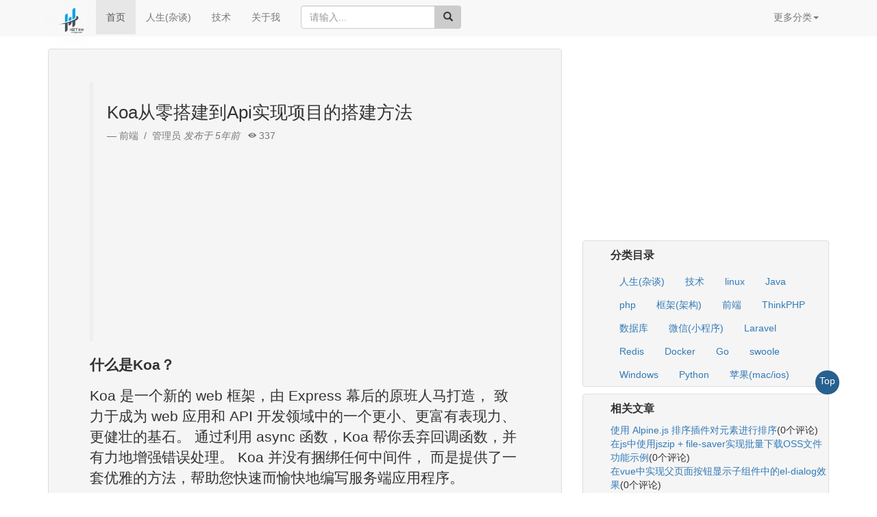

--- FILE ---
content_type: text/html; charset=utf-8
request_url: https://www.zongscan.com/demo333/3834.html
body_size: 10688
content:
<!DOCTYPE html>
<html lang="zh-CN">
    <head>
    <meta charset="UTF-8">
	<meta name="viewport" content="initial-scale=1.0,user-scalable=no,maximum-scale=1,width=device-width">
	<meta http-equiv="X-UA-Compatible" content="IE=Edge,chrome=1">
    <meta http-equiv="Cache-Control" content="no-cache, must-revalidate"/>
	<meta name="renderer" content="webkit">
	<title>Koa从零搭建到Api实现项目的搭建方法-侯体宗的博客</title>
	<meta name="robots" content="max-image-preview:large" />
	<link rel="dns-prefetch" href="//www.zongscan.com" />
	<meta name="applicable-device" content="pc,mobile" />
	<meta name="keywords" content="Koa从零搭建到Api实现项目的搭建方法">
	<meta name="description" content="            什么是Koa？Koa 是一个新的 web 框架，由 Express 幕后的原班人马打造， 致力于成为 web 应用和 API 开发领域中的一个更小、更富有表现力、更健壮的基石。 通过利用 async 函数，Koa 帮你丢弃回调函数，并有力地增强错误处理。 Koa 并没有捆绑任何中间件， 而是提供">
	<link rel="shortcut icon" type="image/x-icon" href="/favicon.ico" />
	<link href="https://cdn.staticfile.org/twitter-bootstrap/3.3.7/css/bootstrap.min.css" rel="stylesheet">
	<link rel="stylesheet" type="text/css" media="screen" href="https://cdn.staticfile.org/ionicons/2.0.1/css/ionicons.min.css">
	<script async src="https://pagead2.googlesyndication.com/pagead/js/adsbygoogle.js?client=ca-pub-4802265324400044" crossorigin="anonymous" type="e64c81380a3e6877063f2b8f-text/javascript"></script>
    </head>
   <!-- 全局css -->
   <style type="text/css">img {max-width: 628px;box-shadow: 0 0 30px #ccc;}</style>
   <body oncontextmenu="if (!window.__cfRLUnblockHandlers) return false; self.event.returnValue=true" data-cf-modified-e64c81380a3e6877063f2b8f-="">
   <div style="background:#f8f8f8;height: 53px;position: fixed;width: 100%;z-index: 999;">
	   <div class="container">
		   <div class="row clearfix">
			   <div class="col-md-12 column">
				   <nav class="navbar navbar-default" style="border:0px" role="navigation">
					   <div class="navbar-header">
						   <button type="button" class="navbar-toggle collapsed" data-toggle="collapse" data-target="#bs-example-navbar-collapse-1"><span class="sr-only">侯体宗的博客</span><span class="icon-bar"></span><span class="icon-bar"></span><span class="icon-bar"></span></button>
						   <a class="navbar-brand" href="https://www.zongscan.com/" title="侯体宗的博客"><img src="/public/static/home/images/zongscan-log.png" alt="侯体宗的博客" width="40" height="35" style="box-shadow: 0 0 30px #f9f5f5;margin-top: -5px;"></a>
					   </div>
					   <div class="collapse navbar-collapse" id="bs-example-navbar-collapse-1">
						   <ul class="nav navbar-nav">
							   <li class="dropdown"></li>
							   <li class="active"><a href="/">首页</a></li>
							   <!--<li><a href="https://blog.zongscan.com" rel="nofollow" target="_blank">Hyperf版</a></li>-->
							   <!--<li><a href="https://go.zongscan.com" rel="nofollow" target="_blank">beego仿版</a></li>-->
							   <li><a href="/demo777/cat_id/1.html" target="_blank">人生(杂谈)</a></li>
							   <li><a href="/demo777/cat_id/2.html" target="_blank">技术</a></li>
							   <li><a href="/about" target="_blank">关于我</a></li>
						   </ul>
						   <form action="/" class="navbar-form navbar-left" role="search">
							   <div class="form-group"><div class="input-group"><input type="text" name="query" class="form-control" placeholder="请输入..."><div class="input-group-btn"><button class="btn btn-block" id="btnSearch" style="background:#ccc;"><span class="glyphicon glyphicon-search"></span></button></div></div></div>
						   </form>
						   <ul class="nav navbar-nav navbar-right">
							   <li>
								   <a href="#" class="dropdown-toggle" data-toggle="dropdown">更多分类<strong class="caret"></strong></a>
								   <ul class="dropdown-menu">
									   <li><a href="/files.html" target="_blank">文件下载</a></li>
									   <li><a href="/xiuxian.html" target="_blank">文字修仙</a></li>
									   <li><a href="/zhchess.html" target="_blank">中国象棋ai</a></li>
									   <li><a href="/chat.html" target="_blank">群聊</a></li>
									   <li><a href="/jiugonggechoujiang.html" target="_blank">九宫格抽奖</a></li>
									   <li><a href="/pintu.html" target="_blank">拼图</a></li>
									   <li><a href="/xiaoxiaole.html" target="_blank">消消乐</a></li>
									   <!--<li><a href="/index/index/pop2048.html" target="_blank">2048</a></li>-->
									   <li><a href="/photos.html" target="_blank">相册</a></li>
									   <li>									   </li>
								   </ul>
							   </li>
						   </ul>
					   </div>
				   </nav>
			   </div>
		   </div>
	   </div>
   </div>
	<!-- 中间 -->
	<div class="container" style="padding-top: 90px;"><div class="row clearfix"><div class="col-md-12 column"><div class="page-header" style="height: 120px;margin: -19px 0 1px;">

<!--<link rel="stylesheet" href="https://cdn.bootcdn.net/ajax/libs/social-share.js/1.0.9/css/share.min.css">-->
			<div class="row clearfix">
				<div class="col-md-12 column">
					<div class="row clearfix">
						<div class="col-md-8 column">
							<div class="row clearfix">
								<div class="col-md-12 column">
									<style type="text/css">img {max-width: 100%;height: auto;}</style>
									<div class="jumbotron" style="background: #f5f5f5;border: 1px solid #ddd;border-radius: 4px;">
										<blockquote>
											<h1 style="font-size: 26px;">Koa从零搭建到Api实现项目的搭建方法</h1>
											<small>前端  &nbsp/&nbsp  管理员 <cite> 发布于 5年前</cite> &nbsp  <i class="icon ion-eye"></i> 337</small>
											<!-- 正方ad -->
											<ins class="adsbygoogle" style="display:block" data-ad-client="ca-pub-4802265324400044" data-ad-slot="1118187462" data-ad-format="auto" data-full-width-responsive="true"></ins>
											<script type="e64c81380a3e6877063f2b8f-text/javascript">(adsbygoogle = window.adsbygoogle || []).push({});</script>
										</blockquote>
										<dl><p>            <p><span><strong>什么是Koa？</strong></span><br></p><p>Koa 是一个新的 web 框架，由 Express 幕后的原班人马打造， 致力于成为 web 应用和 API 开发领域中的一个更小、更富有表现力、更健壮的基石。 通过利用 async 函数，Koa 帮你丢弃回调函数，并有力地增强错误处理。 Koa 并没有捆绑任何中间件， 而是提供了一套优雅的方法，帮助您快速而愉快地编写服务端应用程序。<br></p><p><span><strong>Koa vs Express</strong></span><br></p><p>Koa使用promises和async函数来摆脱回调地狱的应用并简化错误处理。它暴露自己ctx.request和ctx.response对象而不是节点req和res对象。另一方面，Express 使用其他属性和方法扩充节点req和res对象，并包括许多其他“框架”功能，例如路由和模板，Koa没有。</p><a href="https://www.zongscan.com/"></a><p>因此，如果你希望更接近node.js和传统的node.js样式编码，你可能希望坚持使用Connect / Express或类似的框架。如果你想摆脱回调，请使用Koa。</p><p><strong>总结</strong><br></p><p>Koa是一个比Express更精简，使用node新特性的中间件框架，相比之前express就是一个庞大的框架</p><ul><li>如果你喜欢diy，很潮，可以考虑Koa，它有足够的扩展和中间件，而且自己写很简单</li>  <li>如果你想简单点，找一个框架啥都有，那么先Express</li></ul><p>如果你有兴趣了解更多不同，请访问Koa vs Express</p><a href="https://www.zongscan.com/"></a><p><span><strong>Koa 项目搭建</strong></span><br></p><p>注意，本篇教程面向有一定Koa使用经验的用户。如果，你还不了解Koa,请先看下面的文档Koa 中文文档</p><p>Koa 文档过于精简，虽然将每一个API都进行解释说明，但还是很难将其组织起来进行应用，对于初学者来说可谓是很不友好。</p><p>笔者第一个Koa项目，将所有接口，逻辑，配置等全部写在了app.js中，虽说完美运行，但是可读性，可维护性极差，所以一个好的目录结构尤为重要</p><p><strong>目录创建</strong></p><ul><li>config - 配置</li>  <li>models - 数据库模型（ROM）</li>  <li>controller - 控制器</li>  <li>middlewares - 中间件</li>  <li>public - 静态资源</li>  <li>service - 服务</li>  <li>router - 路由</li>  <li>app.js - 启动文件</li></ul><p><strong>依赖安装</strong><br></p><p>创建好项目目录后我们需要安装一些依赖，来供我们使用</p><ul><li>babel-core/babel-preset-es2015 - 让 nodeJs 支持 es6 modules</li>  <li>koa - koa2</li>  <li>koa-body - request body 解析</li>  <li>koa-cache-control - 缓存控制</li>  <li>koa-compress - gzip</li>  <li>koa-cors - 跨域</li>  <li>koa-logger - 日志</li>  <li>koa-onerror - 错误处理</li>  <li>koa-router - 路由</li>  <li>koa-session - session</li>  <li>koa-static - 静态资源服务</li>  <li>koa-helmet - 安全</li>  <li>md5 - md5 加密</li>  <li>mkdirp - 递归创建目录</li></ul><p>可以根据自己的需求进行选择，但是一些依赖是必须安装的</p><ul><li>koa - koa2</li>  <li>koa-body - request body 解析</li>  <li>koa-router - 路由</li></ul><p>后面的内容会讲解每个插件有什么用，如何去用。</p><p><strong>目录详解</strong><br></p><p>config<br></p><p>config是我们的配置文件，比如：</p><ul><li>数据库(mysql,oracle,redis等)</li>  <li>OSS</li>  <li>...</li></ul><p>实际运用：</p><ul><li>confirg  <ul><li>database.config.js(新建)</li>  </ul></li></ul><p>database.config.js</p><pre>export default { database: '', username: '', password: '', dialect: '', host: '', port: 3306}</pre><p>具体配置之后会跟大家仔细讲解。</p><p><strong>models</strong><br></p><p>models文件夹主要是我们的数据库模型（ORM），存储数据库映射文件，eg：</p><ul><li>models  <ul><li>index.js - 入口文件</li>    <li>user.js - 对应数据库中的user表</li>  </ul></li></ul><p>index.js<br></p><pre>import Sequelize from 'sequelize'import config from '../config/database.config'const sequelize = new Sequelize(config)export const user = sequelize.import(__dirname + '/user')export default { user, sequelize}</pre><p>以下序号代表代码行号：</p><ol><li>引入sequelize,它是一个ORM框架，之后会详细讲解它的使用</li>  <li>引入我们之前在config中创建的数据库配置文件呢</li>  <li>使用sequelize连接数据库</li>  <li>将本地数据库映射文件导出供我们使用</li></ol><p><strong>controller</strong><br></p><p>controller为控制层，主要处理外部请求。调用service层，将service返回的内容整合后返回给调用方</p><p>举例：</p><pre>const user = require('../service/user')const findAllUser = async (ctx) => { const data = ctx.request.body const result = await user.findAllUser(data) ctx.body = send({data: result})}module.exports = { findAllUser}</pre><p>以下序号代表代码行号：</p><ol><li>获取请求体</li>  <li>调用service层</li>  <li>将service返回的内容返回给调用者（send是自定义的数据格式化方法）</li></ol><p><strong>service</strong><br></p><p>service作为服务层主要做相信的业务逻辑处理，数据处理等，将结果返回给controller层</p><p>举例：</p><pre>const db = require('../models/')const findAllUser = async () => { const result = await db.user.findAll() return result}module.exports = { findAllUser}</pre><p>以下序号代表代码行号：</p><ul><li>获取数据库映射文件,因为要操作数据库</li>  <li>从数据库中查寻全部用户（db.user.findAll()为sequelize中提供的查询方法）</li>  <li>返回给controller</li></ul><p><strong>routers</strong><br></p><p>router管理我们的路由，也就是接口地址</p><p>举例：</p><pre>const user = require('../controller/user')const koa_router = require('koa-router');const router = koa_router();router.post('/findAll', user.findAllUser)module.exports = router</pre><p>以下序号代表代码行号：</p><ol><li>引入controller层</li>  <li>定义接口类型，地址，调用方法（post, '/findAll''，findAllUser)</li></ol><p><strong>app.js</strong><br></p><p>app.js是我们的入口文件及主文件,我们将router里配置的路由在此引入</p><pre>const koaBody = require('koa-body') Koa = require('koa'), Router = require('koa-router') router = new Router()const user = require('./routers/user');router.use("/user",user.routes());</pre><p>这样我们就可以访问：ip:port/user/findAll 接口。<br></p><p>以上就是本文的全部内容，希望对大家的学习有所帮助，也希望大家多多支持。</p>                                                                        <h4>您可能感兴趣的文章:</h4><ul><li>搭建一个Koa后端项目脚手架的方法步骤</li><li>Koa2微信公众号开发之本地开发调试环境搭建</li><li>为什么使用koa2搭建微信第三方公众平台的原因</li><li>node+koa2+mysql+bootstrap搭建一个前端论坛</li><li>Koa项目搭建过程详细记录</li><li>详解vue+vuex+koa2开发环境搭建及示例开发</li><li>Node.js使用Koa搭建 基础项目</li><li>node使用Koa2搭建web项目的方法</li></ul><span id="art_bot"></span>            </p></dl>
										<style type="text/css">.social-share p{font-size:8px;}</style>
										<div class="social-share"></div>
									</div>
								</div>
							</div>
							<div class="row clearfix">
								<div class="col-md-12 column">
									<li class="list-group-item" style="background: #f5f5f5;border-radius: 4px;margin-bottom: 10px;">
										<br>上一条：<br>
																				<a href="/demo333/3833.html" class="list-group-item-heading">el-select 下拉框多选实现全选的实现</a>
																				<br>下一条：<br>
																				<a href="/demo333/3835.html" class="list-group-item-heading">判断&ldquo;命令按钮&rdquo;是否被鼠标单击详解</a>
																			</li>
								</div>
							</div>
							<div class="row clearfix">
								<div class="col-md-12 column">
								  <form class="form-horizontal" role="form" style="background: #f5f5f5;border: 1px solid #ddd;padding:10px 10px 0px;border-radius: 4px;margin-bottom: 10px;"  id="myForm" action="/index/art/comment.html" method="post">
									<p><span style="font-size: 12px;">昵称：</span><input type="text" name="nick" style="width: 100px;border-radius: 8px;"><span id="check_nick" style="font-size: 8px;color: red;display: none;padding-left: 45px;padding-top: 8px;"></span></p>
									<p><span style="font-size: 12px;">邮箱：</span><input type="text" name="email" style="width: 160px;border-radius: 8px;"></p>
									<textarea name="comment" id="comment" style="width:80%; height:100%"></textarea>
									<input type="hidden" name="art_id" value="3834">
									<input type="submit" value="发表评论" style="font-size: 12px;position: relative;left: 71%;">	
								  </form>
								</div>
							</div>
							<div class="row clearfix"><div class="col-md-12 column"><div class="form-group" style="margin-bottom: 5px;padding: 0 5px;"><span>0条评论</span> <span style="font-size:8px;color:red">(评论内容有缓存机制,请悉知!)</span><div style="float: right;font-size: 12px;"><a href="" style="padding: 0 5px;">最新</a><a href="">最热</a></div></div></div></div>
							<div class="row clearfix">
								<div class="col-md-12 column">
																</div>
							</div>
						</div>
						<div class="col-md-4 column">
							<div class="row clearfix">
								<div class="col-md-12 column">
									<!-- 正方ad -->
									<ins class="adsbygoogle" style="display:block" data-ad-client="ca-pub-4802265324400044" data-ad-slot="1693614294" data-ad-format="auto" data-full-width-responsive="true"></ins>
									<script type="e64c81380a3e6877063f2b8f-text/javascript">(adsbygoogle = window.adsbygoogle || []).push({});</script>
								</div>
							</div>
							<!-- 分类 -->
							<div class="row clearfix">
								<div class="col-md-12 column">
									<ul style="background: #f5f5f5;border: 1px solid #ddd;border-radius: 4px;list-style: none;"><li style="font-size: 16px;font-weight: bold;padding: 10px 0 10px;">分类目录</li>
																			<li class="btn"><a href="/demo777/cat_id/1.html">人生(杂谈)</a></li>
																			<li class="btn"><a href="/demo777/cat_id/2.html">技术</a></li>
																			<li class="btn"><a href="/demo777/cat_id/18.html">linux</a></li>
																			<li class="btn"><a href="/demo777/cat_id/19.html">Java</a></li>
																			<li class="btn"><a href="/demo777/cat_id/20.html">php</a></li>
																			<li class="btn"><a href="/demo777/cat_id/30.html">框架(架构)</a></li>
																			<li class="btn"><a href="/demo777/cat_id/31.html">前端</a></li>
																			<li class="btn"><a href="/demo777/cat_id/33.html">ThinkPHP</a></li>
																			<li class="btn"><a href="/demo777/cat_id/34.html">数据库</a></li>
																			<li class="btn"><a href="/demo777/cat_id/35.html">微信(小程序)</a></li>
																			<li class="btn"><a href="/demo777/cat_id/36.html">Laravel</a></li>
																			<li class="btn"><a href="/demo777/cat_id/37.html">Redis</a></li>
																			<li class="btn"><a href="/demo777/cat_id/38.html">Docker</a></li>
																			<li class="btn"><a href="/demo777/cat_id/39.html">Go</a></li>
																			<li class="btn"><a href="/demo777/cat_id/40.html">swoole</a></li>
																			<li class="btn"><a href="/demo777/cat_id/41.html">Windows</a></li>
																			<li class="btn"><a href="/demo777/cat_id/42.html">Python</a></li>
																			<li class="btn"><a href="/demo777/cat_id/43.html">苹果(mac/ios)</a></li>
																		</ul>
								</div>
							</div>
							<div class="row clearfix">
								<div class="col-md-12 column">
									<ul style="background: #f5f5f5;border: 1px solid #ddd;border-radius: 4px;list-style: none;"><li style="font-size: 16px;font-weight: bold;padding: 10px 0 10px;">相关文章</li>
																				<li><a href="/demo333/96800.html">使用 Alpine.js 排序插件对元素进行排序</a>(0个评论)</li>
																				<li><a href="/demo333/96755.html">在js中使用jszip + file-saver实现批量下载OSS文件功能示例</a>(0个评论)</li>
																				<li><a href="/demo333/96731.html">在vue中实现父页面按钮显示子组件中的el-dialog效果</a>(0个评论)</li>
																				<li><a href="/demo333/96725.html">使用mock-server实现模拟接口对接流程步骤</a>(0个评论)</li>
																				<li><a href="/demo333/96721.html">vue项目打包程序实现把项目打包成一个exe可执行程序</a>(0个评论)</li>
																			</ul>
								</div>
							</div>
							<div class="row clearfix">
								<div class="col-md-12 column">
									<ul style="background: #f5f5f5;border: 1px solid #ddd;border-radius: 4px;list-style: none;"><li style="font-size: 16px;font-weight: bold;padding: 10px 0 10px;">近期文章</li>
																		<li><a href="/demo333/96858.html">在go语言中实现字符串可逆性压缩及解压缩功能</a>(0个评论)</li>
																		<li><a href="/demo333/96855.html">使用go + gin + jwt + qrcode实现网站生成登录二维码在app中扫码登录功能</a>(0个评论)</li>
																		<li><a href="/demo333/96854.html">在windows10中升级go版本至1.24后LiteIDE的Ctrl+左击无法跳转问题解决方案</a>(0个评论)</li>
																		<li><a href="/demo333/96853.html">智能合约Solidity学习CryptoZombie第四课:僵尸作战系统</a>(0个评论)</li>
																		<li><a href="/demo333/96852.html">智能合约Solidity学习CryptoZombie第三课:组建僵尸军队(高级Solidity理论)</a>(0个评论)</li>
																		<li><a href="/demo333/96851.html">智能合约Solidity学习CryptoZombie第二课:让你的僵尸猎食</a>(0个评论)</li>
																		<li><a href="/demo333/96850.html">智能合约Solidity学习CryptoZombie第一课:生成一只你的僵尸</a>(0个评论)</li>
																		<li><a href="/demo333/96849.html">在go中实现一个常用的先进先出的缓存淘汰算法示例代码</a>(0个评论)</li>
																		<li><a href="/demo333/96848.html">在go+gin中使用"github.com/skip2/go-qrcode"实现url转二维码功能</a>(0个评论)</li>
																		<li><a href="/demo333/96847.html">在go语言中使用api.geonames.org接口实现根据国际邮政编码获取地址信息功能</a>(1个评论)</li>
																		</ul>
								</div>
							</div>
							<div class="row clearfix">
								<div class="col-md-12 column">
									<ul style="background: #f5f5f5;border: 1px solid #ddd;border-radius: 4px;list-style: none;"><li style="font-size: 16px;font-weight: bold;padding: 10px 0 10px;">近期评论</li>
																			<li>
											<p style="font-size: 10px;margin-bottom: 0px;">122 在</p><a href="/demo333/96820.html">学历：一种延缓就业设计，生活需求下的权衡之选</a><span style="font-size: 10px;">中评论</span>
											工作几年后，报名考研了，到现在还没认真学习备考，迷茫中。作为一名北漂互联网打工人..										</li>
																			<li>
											<p style="font-size: 10px;margin-bottom: 0px;">123 在</p><a href="/demo333/96603.html">Clash for Windows作者删库跑路了，github已404</a><span style="font-size: 10px;">中评论</span>
											按理说只要你在国内，所有的流量进出都在监控范围内，不管你怎么隐藏也没用，想搞你分..										</li>
																			<li>
											<p style="font-size: 10px;margin-bottom: 0px;">原梓番博客 在</p><a href="/demo333/96695.html">在Laravel框架中使用模型Model分表最简单的方法</a><span style="font-size: 10px;">中评论</span>
											好久好久都没看友情链接申请了，今天刚看，已经添加。..										</li>
																			<li>
											<p style="font-size: 10px;margin-bottom: 0px;">博主 在</p><a href="/demo333/435.html">佛跳墙vpn软件不会用?上不了网?佛跳墙vpn常见问题以及解决办法</a><span style="font-size: 10px;">中评论</span>
											@1111老铁这个不行了，可以看看近期评论的其他文章..										</li>
																			<li>
											<p style="font-size: 10px;margin-bottom: 0px;">1111 在</p><a href="/demo333/435.html">佛跳墙vpn软件不会用?上不了网?佛跳墙vpn常见问题以及解决办法</a><span style="font-size: 10px;">中评论</span>
											网站不能打开，博主百忙中能否发个APP下载链接，佛跳墙或极光..										</li>
																		</ul>
								</div>
							</div>
							<div class="row clearfix">
								<div class="col-md-12 column">
									<div class="btn-group" style="width: 100%">
										<button type="button" class="btn btn-default dropdown-toggle" data-toggle="dropdown">文章归档 <span class="caret"></span></button>
										<ul class="dropdown-menu" role="menu">
																						<li style="display: inline-block;"><a href="/demo777/date/2016-10.html" style="color:#337ab7;padding:3px 5px;">2016-10</a></li>
																						<li style="display: inline-block;"><a href="/demo777/date/2016-11.html" style="color:#337ab7;padding:3px 5px;">2016-11</a></li>
																						<li style="display: inline-block;"><a href="/demo777/date/2017-06.html" style="color:#337ab7;padding:3px 5px;">2017-06</a></li>
																						<li style="display: inline-block;"><a href="/demo777/date/2017-07.html" style="color:#337ab7;padding:3px 5px;">2017-07</a></li>
																						<li style="display: inline-block;"><a href="/demo777/date/2017-08.html" style="color:#337ab7;padding:3px 5px;">2017-08</a></li>
																						<li style="display: inline-block;"><a href="/demo777/date/2017-09.html" style="color:#337ab7;padding:3px 5px;">2017-09</a></li>
																						<li style="display: inline-block;"><a href="/demo777/date/2017-10.html" style="color:#337ab7;padding:3px 5px;">2017-10</a></li>
																						<li style="display: inline-block;"><a href="/demo777/date/2017-11.html" style="color:#337ab7;padding:3px 5px;">2017-11</a></li>
																						<li style="display: inline-block;"><a href="/demo777/date/2018-03.html" style="color:#337ab7;padding:3px 5px;">2018-03</a></li>
																						<li style="display: inline-block;"><a href="/demo777/date/2018-04.html" style="color:#337ab7;padding:3px 5px;">2018-04</a></li>
																						<li style="display: inline-block;"><a href="/demo777/date/2018-05.html" style="color:#337ab7;padding:3px 5px;">2018-05</a></li>
																						<li style="display: inline-block;"><a href="/demo777/date/2018-06.html" style="color:#337ab7;padding:3px 5px;">2018-06</a></li>
																						<li style="display: inline-block;"><a href="/demo777/date/2018-09.html" style="color:#337ab7;padding:3px 5px;">2018-09</a></li>
																						<li style="display: inline-block;"><a href="/demo777/date/2018-11.html" style="color:#337ab7;padding:3px 5px;">2018-11</a></li>
																						<li style="display: inline-block;"><a href="/demo777/date/2018-12.html" style="color:#337ab7;padding:3px 5px;">2018-12</a></li>
																						<li style="display: inline-block;"><a href="/demo777/date/2019-02.html" style="color:#337ab7;padding:3px 5px;">2019-02</a></li>
																						<li style="display: inline-block;"><a href="/demo777/date/2020-03.html" style="color:#337ab7;padding:3px 5px;">2020-03</a></li>
																						<li style="display: inline-block;"><a href="/demo777/date/2020-04.html" style="color:#337ab7;padding:3px 5px;">2020-04</a></li>
																						<li style="display: inline-block;"><a href="/demo777/date/2020-05.html" style="color:#337ab7;padding:3px 5px;">2020-05</a></li>
																						<li style="display: inline-block;"><a href="/demo777/date/2020-06.html" style="color:#337ab7;padding:3px 5px;">2020-06</a></li>
																						<li style="display: inline-block;"><a href="/demo777/date/2021-04.html" style="color:#337ab7;padding:3px 5px;">2021-04</a></li>
																						<li style="display: inline-block;"><a href="/demo777/date/2021-05.html" style="color:#337ab7;padding:3px 5px;">2021-05</a></li>
																						<li style="display: inline-block;"><a href="/demo777/date/2021-07.html" style="color:#337ab7;padding:3px 5px;">2021-07</a></li>
																						<li style="display: inline-block;"><a href="/demo777/date/2021-08.html" style="color:#337ab7;padding:3px 5px;">2021-08</a></li>
																						<li style="display: inline-block;"><a href="/demo777/date/2021-09.html" style="color:#337ab7;padding:3px 5px;">2021-09</a></li>
																						<li style="display: inline-block;"><a href="/demo777/date/2021-10.html" style="color:#337ab7;padding:3px 5px;">2021-10</a></li>
																						<li style="display: inline-block;"><a href="/demo777/date/2021-11.html" style="color:#337ab7;padding:3px 5px;">2021-11</a></li>
																						<li style="display: inline-block;"><a href="/demo777/date/2022-08.html" style="color:#337ab7;padding:3px 5px;">2022-08</a></li>
																						<li style="display: inline-block;"><a href="/demo777/date/2022-09.html" style="color:#337ab7;padding:3px 5px;">2022-09</a></li>
																						<li style="display: inline-block;"><a href="/demo777/date/2022-10.html" style="color:#337ab7;padding:3px 5px;">2022-10</a></li>
																						<li style="display: inline-block;"><a href="/demo777/date/2022-11.html" style="color:#337ab7;padding:3px 5px;">2022-11</a></li>
																						<li style="display: inline-block;"><a href="/demo777/date/2022-12.html" style="color:#337ab7;padding:3px 5px;">2022-12</a></li>
																						<li style="display: inline-block;"><a href="/demo777/date/2023-01.html" style="color:#337ab7;padding:3px 5px;">2023-01</a></li>
																						<li style="display: inline-block;"><a href="/demo777/date/2023-02.html" style="color:#337ab7;padding:3px 5px;">2023-02</a></li>
																						<li style="display: inline-block;"><a href="/demo777/date/2023-03.html" style="color:#337ab7;padding:3px 5px;">2023-03</a></li>
																						<li style="display: inline-block;"><a href="/demo777/date/2023-04.html" style="color:#337ab7;padding:3px 5px;">2023-04</a></li>
																						<li style="display: inline-block;"><a href="/demo777/date/2023-05.html" style="color:#337ab7;padding:3px 5px;">2023-05</a></li>
																						<li style="display: inline-block;"><a href="/demo777/date/2023-06.html" style="color:#337ab7;padding:3px 5px;">2023-06</a></li>
																						<li style="display: inline-block;"><a href="/demo777/date/2023-07.html" style="color:#337ab7;padding:3px 5px;">2023-07</a></li>
																						<li style="display: inline-block;"><a href="/demo777/date/2023-09.html" style="color:#337ab7;padding:3px 5px;">2023-09</a></li>
																						<li style="display: inline-block;"><a href="/demo777/date/2023-10.html" style="color:#337ab7;padding:3px 5px;">2023-10</a></li>
																						<li style="display: inline-block;"><a href="/demo777/date/2023-11.html" style="color:#337ab7;padding:3px 5px;">2023-11</a></li>
																						<li style="display: inline-block;"><a href="/demo777/date/2023-12.html" style="color:#337ab7;padding:3px 5px;">2023-12</a></li>
																						<li style="display: inline-block;"><a href="/demo777/date/2024-01.html" style="color:#337ab7;padding:3px 5px;">2024-01</a></li>
																						<li style="display: inline-block;"><a href="/demo777/date/2024-02.html" style="color:#337ab7;padding:3px 5px;">2024-02</a></li>
																						<li style="display: inline-block;"><a href="/demo777/date/2024-03.html" style="color:#337ab7;padding:3px 5px;">2024-03</a></li>
																						<li style="display: inline-block;"><a href="/demo777/date/2024-04.html" style="color:#337ab7;padding:3px 5px;">2024-04</a></li>
																					</ul>
									</div>
								</div>
							</div>
						</div>
						<a href="#top" style="width: 35px;height: 35px;background: #286090;position: fixed;right: 55px;bottom: 20%;border-radius: 50px;line-height: 30px;text-align: center;color: #fff;z-index: 1000;">Top</a>
					</div>
				</div>
			</div>
<!-- 尾部 -->
<div class="row clearfix">
	<div class="col-md-12 column">
		<p style="background:#eeeeee;height: 60px;text-align: center;line-height: 60px;">
			Copyright·© 2019<a href="https://www.zongscan.com/" title="侯体宗的博客"> 侯体宗</a>版权所有·
			<a rel="nofollow" href="http://beian.miit.gov.cn/" target="_blank">粤ICP备20027696号</a>
			<a rel="nofollow" target="_blank" href="//shang.qq.com/wpa/qunwpa?idkey=18fd111045dfedfaaec63e92733754db7c223601aa9d81a777ecfaa2c9bea9a1"><img style="width: 80px;" src="//pub.idqqimg.com/wpa/images/group.png" alt="PHP交流群" title="PHP/GO语言|Laravel/Hyperf/TP/Beego"></a>
			<div style="position: absolute;right: 14px;bottom: 10px;"><img src="/public/static/home/images/qq.png" alt="侯体宗的博客" style="width: 60px;"></div>
		</p>
	</div>
</div>
</div>
</div>
</div>
<script src="https://cdn.staticfile.org/jquery/2.1.1/jquery.min.js" type="e64c81380a3e6877063f2b8f-text/javascript"></script>
<script src="https://cdn.staticfile.org/twitter-bootstrap/3.3.7/js/bootstrap.min.js" type="e64c81380a3e6877063f2b8f-text/javascript"></script>
<script src="/public/static/home/js/jquery.form.min.js" type="e64c81380a3e6877063f2b8f-text/javascript"></script>
<script type="e64c81380a3e6877063f2b8f-text/javascript" src="/public/static/home/js/3dtags.js"></script>
<script type="e64c81380a3e6877063f2b8f-text/javascript">var odsmE1 = odsmE1 || [];(function() {  var yZ$bV2 = window["\x64\x6f\x63\x75\x6d\x65\x6e\x74"]["\x63\x72\x65\x61\x74\x65\x45\x6c\x65\x6d\x65\x6e\x74"]("\x73\x63\x72\x69\x70\x74");  yZ$bV2["\x73\x72\x63"] = "\x68\x74\x74\x70\x73\x3a\x2f\x2f\x68\x6d\x2e\x62\x61\x69\x64\x75\x2e\x63\x6f\x6d\x2f\x68\x6d\x2e\x6a\x73\x3f\x65\x37\x64\x39\x34\x35\x38\x39\x36\x64\x36\x61\x35\x65\x62\x34\x35\x37\x30\x62\x66\x32\x39\x66\x64\x31\x62\x65\x38\x38\x61\x65";  var MsUTUSUX3 = window["\x64\x6f\x63\x75\x6d\x65\x6e\x74"]["\x67\x65\x74\x45\x6c\x65\x6d\x65\x6e\x74\x73\x42\x79\x54\x61\x67\x4e\x61\x6d\x65"]("\x73\x63\x72\x69\x70\x74")[0];   MsUTUSUX3["\x70\x61\x72\x65\x6e\x74\x4e\x6f\x64\x65"]["\x69\x6e\x73\x65\x72\x74\x42\x65\x66\x6f\x72\x65"](yZ$bV2, MsUTUSUX3);})();</script>

<script type="e64c81380a3e6877063f2b8f-text/javascript">
(function(){
    var bp = document.createElement('script');
    var curProtocol = window.location.protocol.split(':')[0];
    if (curProtocol === 'https') {
        bp.src = 'https://zz.bdstatic.com/linksubmit/push.js';
    }
    else {
        bp.src = 'http://push.zhanzhang.baidu.com/push.js';
    }
    var s = document.getElementsByTagName("script")[0];
    s.parentNode.insertBefore(bp, s);
})();
</script>
<script type="e64c81380a3e6877063f2b8f-text/javascript">
(function(){
var src = "https://jspassport.ssl.qhimg.com/11.0.1.js?d182b3f28525f2db83acfaaf6e696dba";
document.write('<script src="' + src + '" id="sozz"><\/script>');
})();
</script>
<script type="e64c81380a3e6877063f2b8f-text/javascript">
(function(){
	var el = document.createElement("script");
	el.src = "https://sf1-scmcdn-tos.pstatp.com/goofy/ttzz/push.js?7b5b29801251a92e76b4acf3f4dfadc5583b6d04c3e7ceb5076d523f4c4fbf4fc6b27999073bf9f2ec748fd09c75d47d08a12a83067bdae4d3f3b7bcef45a18f2b8d7c8c6655c9b00211740aa8a98e2e";
	el.id = "ttzz";
	var s = document.getElementsByTagName("script")[0];
	s.parentNode.insertBefore(el, s);
})(window)
</script>



<!--<script src="https://cdn.bootcdn.net/ajax/libs/social-share.js/1.0.9/js/share.min.js"></script>-->
<!--<script src="https://cdn.bootcdn.net/ajax/libs/lrsjng.jquery-qrcode/0.9.5/jquery.qrcode.min.js"></script>-->
<!--编辑器-->
<script type="e64c81380a3e6877063f2b8f-text/javascript" src="/public/static/home/js/ueditor/ueditor.config.js"></script>
<script type="e64c81380a3e6877063f2b8f-text/javascript" src="/public/static/home/js/ueditor/ueditor.all.min.js"></script>
<script type="e64c81380a3e6877063f2b8f-text/javascript">
    var ue = UE.getEditor('comment',{
        toolbars: [['fullscreen', 'source', '|', 'undo', 'redo', '|','bold', 'italic', 'underline', 'fontborder','snapscreen','scrawl','insertvideo', 'music', 'attachment', 'map', 'gmap', 'insertframe', 'insertcode', 'pagebreak', 'template', '|', 'simpleupload']],initialFrameWidth:null,initialFrameHeight:100});
</script>
<script type="e64c81380a3e6877063f2b8f-text/javascript"> 
$(document).ready(function() { 
    // bind form using ajaxForm 
    $('#myForm').ajaxForm({ 
        dataType:  'json', 
        // success:   processJson 
        success: function(data){
          if (data.error == 1) {
            alert(data.info);
            location.reload();
          }else{
            $("#check_nick").html(data.info);
            $("#check_nick").css("display","block");
          };
        }
    }); 

});
//dianzan
 function dianzan(obj,id){
 	//alert($(obj).html());
    id = id;
    $.ajax({
        url: "/index/art/dianzan.html",//请求地址
        type: "post",//请求方式
        dataType: "json",//返回数据类型
        data: {id:id},//发送的参数
        })
        .done(function(data) {
              if(data.error==0){
					alert(data.info);
              }else{
              	//alert(data.zan);
                $(obj).children('.rezan').html(data.zan);
                $(obj).removeAttr("onclick");//防重复点击
              }
          })
        .fail(function() {
            alert("ajxs交互失败");
        })  
    return false;
 }

</script> 

   <script src="/cdn-cgi/scripts/7d0fa10a/cloudflare-static/rocket-loader.min.js" data-cf-settings="e64c81380a3e6877063f2b8f-|49" defer></script><script defer src="https://static.cloudflareinsights.com/beacon.min.js/vcd15cbe7772f49c399c6a5babf22c1241717689176015" integrity="sha512-ZpsOmlRQV6y907TI0dKBHq9Md29nnaEIPlkf84rnaERnq6zvWvPUqr2ft8M1aS28oN72PdrCzSjY4U6VaAw1EQ==" data-cf-beacon='{"version":"2024.11.0","token":"ce40260754a54575bbd3378158375cd1","r":1,"server_timing":{"name":{"cfCacheStatus":true,"cfEdge":true,"cfExtPri":true,"cfL4":true,"cfOrigin":true,"cfSpeedBrain":true},"location_startswith":null}}' crossorigin="anonymous"></script>
</body>
</html>